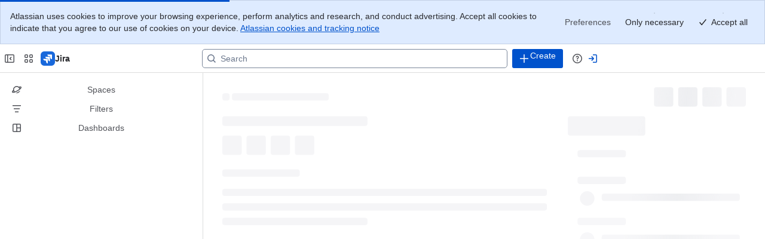

--- FILE ---
content_type: application/javascript
request_url: https://jira-frontend-bifrost.prod-east.frontend.public.atl-paas.net/assets/permission-error-view.ee1e9fc7.js
body_size: 789
content:
try{window.performance.mark("permission-error-view.js:eval-start")}catch(e){}
function e(e){return e&&e.__esModule?e.default:e}function r(e,r,s,i){Object.defineProperty(e,r,{get:s,set:i,enumerable:!0,configurable:!0})}var s=globalThis,i={},o={},t=s.parcelRequire49d7;null==t&&((t=function(e){if(e in i)return i[e].exports;if(e in o){var r=o[e];delete o[e];var s={id:e,exports:{}};return i[e]=s,r.call(s.exports,s,s.exports),s.exports}var t=Error("Cannot find module '"+e+"'");throw t.code="MODULE_NOT_FOUND",t}).register=function(e,r){o[e]=r},s.parcelRequire49d7=t);var a=t.register;s.lb||(s.lb=new Set,s.bq=[],s.rlb=e=>{s.lb.add(e),s.pq()},s.rwr=(e,r,i)=>{s.bq.push({b:e,r,d:i}),s.pq()},s.pq=()=>{var e=s.bq.find(e=>e.d.every(e=>s.lb.has(e)));e&&(s.bq=s.bq.filter(r=>r.b!==e.b),e.r(),s.pq())}),a("1beTy",function(s,i){r(s.exports,"PermissionErrorView",()=>n),r(s.exports,"default",()=>p);var o=t("eJOHy");let a=()=>(0,t("4cTDP").fg)("replace_error_display_with_empty_state")?e(o).createElement(t("8nu6j").default,{xcss:l},e(o).createElement(t("Y6IEf").default,{width:90,height:130,alt:""})):e(o).createElement(t("Y6IEf").default,{width:90,height:130,alt:""}),n=()=>{let r=(0,t("cxKOj").expVal)("project-terminology-refresh","isEnabled",!1)?t("jlGqM").messages.permissionErrorDescriptionGalaxia:t("jlGqM").messages.permissionErrorDescription,s=(0,t("lRq8t").default)();return(0,t("4cTDP").fg)("replace_error_display_with_empty_state")?e(o).createElement(t("6MnLl").default,{testId:"issue-view-errors.ui.permission-error-view.permission-error-view",header:s.formatMessage((0,t("cxKOj").expVal)("issue-terminology-refresh-m2-replace","isEnabled",!1)?t("jlGqM").messages.permissionErrorHeaderIssueTermRefresh:t("jlGqM").messages.permissionErrorHeader),description:s.formatMessage((0,t("cxKOj").expVal)("issue-terminology-refresh-m2-replace","isEnabled",!1)?t("jlGqM").messages.permissionErrorDescriptionIssueTermRefresh:r),renderImage:()=>e(o).createElement(a,null)}):e(o).createElement(t("9fUwN").ErrorDisplay,{header:s.formatMessage((0,t("cxKOj").expVal)("issue-terminology-refresh-m2-replace","isEnabled",!1)?t("jlGqM").messages.permissionErrorHeaderIssueTermRefresh:t("jlGqM").messages.permissionErrorHeader),description:s.formatMessage((0,t("cxKOj").expVal)("issue-terminology-refresh-m2-replace","isEnabled",!1)?t("jlGqM").messages.permissionErrorDescriptionIssueTermRefresh:r),image:e(o).createElement(a,null)})},l=(0,t("1DXK0").xcss)({display:"flex",justifyContent:"center",alignItems:"center"});var p=n}),a("Y6IEf",function(s,i){r(s.exports,"default",()=>n);var o=t("6ZjSe"),a=t("1usqE"),n=(0,t("c4huj").createIllustration)({srcLight:e(a),srcDark:e(o)})}),a("6ZjSe",function(e,r){e.exports=new URL("lock-closed-darkmode.26d51607.svg",import.meta.url).toString()}),a("1usqE",function(e,r){e.exports=new URL("lock-closed.22dbfd6e.svg",import.meta.url).toString()}),a("jlGqM",function(e,s){r(e.exports,"messages",()=>i);let i=(0,t("7qGN1").defineMessages)({permissionErrorHeader:{id:"issue-view-errors.permission-error-view.permission-error-header",defaultMessage:"You don't have access to this issue"},permissionErrorDescription:{id:"issue-view-errors.permission-error-view.permission-error-description",defaultMessage:"Make sure the issue exists in this project. If it does, ask a project admin for permission to see the project's issues."},permissionErrorHeaderIssueTermRefresh:{id:"issue-view-errors.permission-error-view.permission-error-header-issue-term-refresh",defaultMessage:"You don't have access to this work item"},permissionErrorDescriptionIssueTermRefresh:{id:"issue-view-errors.permission-error-view.permission-error-description-issue-term-refresh",defaultMessage:"Make sure the work item exists in this project. If it does, ask a project admin for permission to see work in this project."},permissionErrorDescriptionGalaxia:{id:"issue-view-errors.permission-error-view.permission-error-description-galaxia",defaultMessage:"Make sure the work item exists in this space. If it does, ask an admin for permission to see work in this space."}})}),s.rlb("dZIaf");
try{performance.mark("permission-error-view.js:eval-stop")}catch(e){}
//# sourceMappingURL=https://jira-frontend-bifrost.prod-east.frontend.public.atl-paas.net/assets/permission-error-view.ee1e9fc7.js.map
